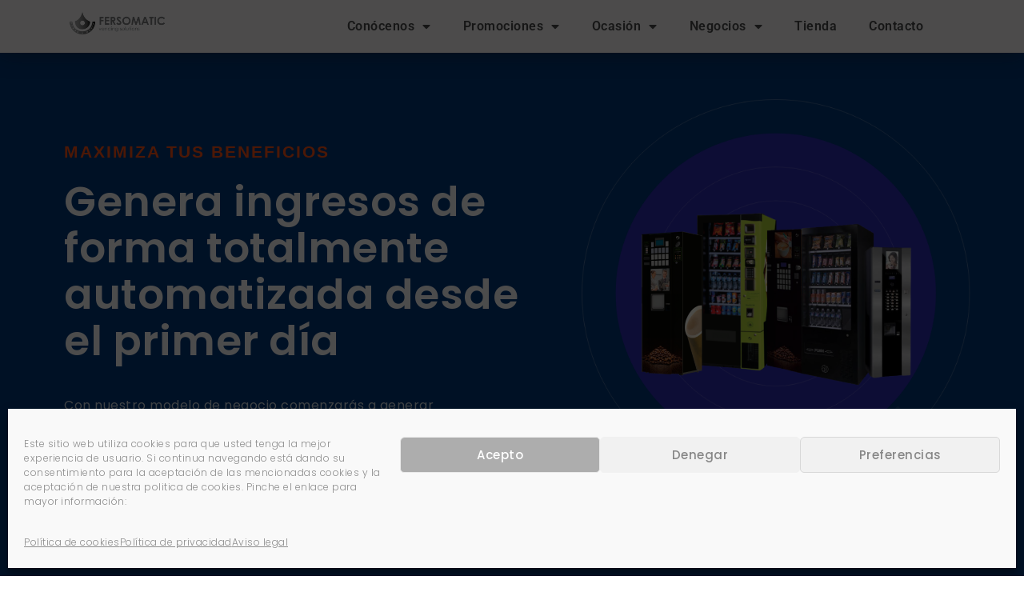

--- FILE ---
content_type: text/css
request_url: https://fersomatic.com/wp-content/uploads/elementor/css/post-7459.css?ver=1742929755
body_size: 3694
content:
.elementor-kit-7459{--e-global-color-primary:#6EC1E4;--e-global-color-secondary:#54595F;--e-global-color-text:#7A7A7A;--e-global-color-accent:#61CE70;--e-global-color-e748d27:#323141;--e-global-color-1375ea0:rgba(51,46,109,0.06);--e-global-color-3208a9c:#00C89C;--e-global-color-feeb91f:#3837C1;--e-global-color-3e8e5f5:#00C89C;--e-global-typography-primary-font-family:"Roboto";--e-global-typography-primary-font-weight:600;--e-global-typography-secondary-font-family:"Roboto Slab";--e-global-typography-secondary-font-weight:400;--e-global-typography-text-font-family:"Roboto";--e-global-typography-text-font-weight:400;--e-global-typography-accent-font-family:"Roboto";--e-global-typography-accent-font-weight:500;color:#717171;font-family:"Poppins", Sans-serif;font-size:16px;font-weight:300;line-height:34px;letter-spacing:0.5px;}.elementor-kit-7459 button,.elementor-kit-7459 input[type="button"],.elementor-kit-7459 input[type="submit"],.elementor-kit-7459 .elementor-button{background-color:#00C89C;font-family:"Poppins", Sans-serif;font-size:15px;font-weight:500;letter-spacing:0.5px;color:#FFFFFF;border-style:solid;border-width:2px 2px 2px 2px;border-color:#00C89C;border-radius:50px 50px 50px 50px;padding:20px 50px 20px 50px;}.elementor-kit-7459 button:hover,.elementor-kit-7459 button:focus,.elementor-kit-7459 input[type="button"]:hover,.elementor-kit-7459 input[type="button"]:focus,.elementor-kit-7459 input[type="submit"]:hover,.elementor-kit-7459 input[type="submit"]:focus,.elementor-kit-7459 .elementor-button:hover,.elementor-kit-7459 .elementor-button:focus{background-color:#FFFFFF;color:#00C89C;border-style:solid;border-width:2px 2px 2px 2px;border-color:#00C89C;border-radius:50px 50px 50px 50px;}.elementor-kit-7459 e-page-transition{background-color:#FFBC7D;}.elementor-kit-7459 a{color:#181A48;font-family:"Poppins", Sans-serif;font-size:16px;}.elementor-kit-7459 h1{color:#181A48;font-family:"Poppins", Sans-serif;font-size:65px;font-weight:600;line-height:76px;letter-spacing:0.5px;}.elementor-kit-7459 h2{color:#181A48;font-family:"Poppins", Sans-serif;font-size:35px;line-height:46px;letter-spacing:0.5px;}.elementor-kit-7459 h3{color:#181A48;font-family:"Poppins", Sans-serif;font-size:40px;font-weight:500;letter-spacing:0.5px;}.elementor-kit-7459 h4{color:#181A48;font-family:"Poppins", Sans-serif;font-size:18px;font-weight:400;letter-spacing:0.5px;}.elementor-kit-7459 h5{color:#181A48;font-family:"Poppins", Sans-serif;font-size:16px;font-weight:400;letter-spacing:0.5px;}.elementor-kit-7459 h6{color:#181A48;font-family:"Poppins", Sans-serif;font-size:15px;font-weight:400;}.elementor-kit-7459 label{color:#181A48;font-family:"Poppins", Sans-serif;font-size:15px;font-weight:400;}.elementor-kit-7459 input:not([type="button"]):not([type="submit"]),.elementor-kit-7459 textarea,.elementor-kit-7459 .elementor-field-textual{font-family:"Poppins", Sans-serif;font-size:15px;font-weight:300;color:#181A48;background-color:#FFFFFF;border-style:solid;border-width:1px 1px 1px 1px;border-color:#EDEDF8;border-radius:2px 2px 2px 2px;}.elementor-section.elementor-section-boxed > .elementor-container{max-width:1140px;}.e-con{--container-max-width:1140px;}.elementor-widget:not(:last-child){margin-block-end:20px;}.elementor-element{--widgets-spacing:20px 20px;--widgets-spacing-row:20px;--widgets-spacing-column:20px;}{}h1.entry-title{display:var(--page-title-display);}@media(max-width:1024px){.elementor-section.elementor-section-boxed > .elementor-container{max-width:1024px;}.e-con{--container-max-width:1024px;}}@media(max-width:767px){.elementor-section.elementor-section-boxed > .elementor-container{max-width:767px;}.e-con{--container-max-width:767px;}}

--- FILE ---
content_type: text/css
request_url: https://fersomatic.com/wp-content/uploads/elementor/css/post-8006.css?ver=1764937825
body_size: 82797
content:
.elementor-8006 .elementor-element.elementor-element-6f04f557:not(.elementor-motion-effects-element-type-background), .elementor-8006 .elementor-element.elementor-element-6f04f557 > .elementor-motion-effects-container > .elementor-motion-effects-layer{background-color:#FFFDFD;}.elementor-8006 .elementor-element.elementor-element-6f04f557{box-shadow:0px -1px 29px 0px rgba(22.643078613281247, 22.643078613281247, 22.643078613281247, 0.5);transition:background 0.3s, border 0.3s, border-radius 0.3s, box-shadow 0.3s;}.elementor-8006 .elementor-element.elementor-element-6f04f557 > .elementor-background-overlay{transition:background 0.3s, border-radius 0.3s, opacity 0.3s;}.elementor-widget-image .widget-image-caption{color:var( --e-global-color-text );font-family:var( --e-global-typography-text-font-family ), Sans-serif;font-weight:var( --e-global-typography-text-font-weight );}.elementor-8006 .elementor-element.elementor-element-3720c7f{width:var( --container-widget-width, 48.187% );max-width:48.187%;--container-widget-width:48.187%;--container-widget-flex-grow:0;}.elementor-widget-nav-menu .elementor-nav-menu .elementor-item{font-family:var( --e-global-typography-primary-font-family ), Sans-serif;font-weight:var( --e-global-typography-primary-font-weight );}.elementor-widget-nav-menu .elementor-nav-menu--main .elementor-item{color:var( --e-global-color-text );fill:var( --e-global-color-text );}.elementor-widget-nav-menu .elementor-nav-menu--main .elementor-item:hover,
					.elementor-widget-nav-menu .elementor-nav-menu--main .elementor-item.elementor-item-active,
					.elementor-widget-nav-menu .elementor-nav-menu--main .elementor-item.highlighted,
					.elementor-widget-nav-menu .elementor-nav-menu--main .elementor-item:focus{color:var( --e-global-color-accent );fill:var( --e-global-color-accent );}.elementor-widget-nav-menu .elementor-nav-menu--main:not(.e--pointer-framed) .elementor-item:before,
					.elementor-widget-nav-menu .elementor-nav-menu--main:not(.e--pointer-framed) .elementor-item:after{background-color:var( --e-global-color-accent );}.elementor-widget-nav-menu .e--pointer-framed .elementor-item:before,
					.elementor-widget-nav-menu .e--pointer-framed .elementor-item:after{border-color:var( --e-global-color-accent );}.elementor-widget-nav-menu{--e-nav-menu-divider-color:var( --e-global-color-text );}.elementor-widget-nav-menu .elementor-nav-menu--dropdown .elementor-item, .elementor-widget-nav-menu .elementor-nav-menu--dropdown  .elementor-sub-item{font-family:var( --e-global-typography-accent-font-family ), Sans-serif;font-weight:var( --e-global-typography-accent-font-weight );}.elementor-8006 .elementor-element.elementor-element-7a62e741{width:var( --container-widget-width, 96.915% );max-width:96.915%;--container-widget-width:96.915%;--container-widget-flex-grow:0;}.elementor-8006 .elementor-element.elementor-element-7a62e741 .elementor-menu-toggle{margin:0 auto;}.elementor-8006 .elementor-element.elementor-element-7a62e741 .elementor-nav-menu--main .elementor-item{color:#4B4B4B;fill:#4B4B4B;}.elementor-8006 .elementor-element.elementor-element-7a62e741 .elementor-nav-menu--main .elementor-item:hover,
					.elementor-8006 .elementor-element.elementor-element-7a62e741 .elementor-nav-menu--main .elementor-item.elementor-item-active,
					.elementor-8006 .elementor-element.elementor-element-7a62e741 .elementor-nav-menu--main .elementor-item.highlighted,
					.elementor-8006 .elementor-element.elementor-element-7a62e741 .elementor-nav-menu--main .elementor-item:focus{color:#BFBFBF;fill:#BFBFBF;}.elementor-8006 .elementor-element.elementor-element-7a62e741 .elementor-nav-menu--main:not(.e--pointer-framed) .elementor-item:before,
					.elementor-8006 .elementor-element.elementor-element-7a62e741 .elementor-nav-menu--main:not(.e--pointer-framed) .elementor-item:after{background-color:#BFBFBF;}.elementor-8006 .elementor-element.elementor-element-7a62e741 .e--pointer-framed .elementor-item:before,
					.elementor-8006 .elementor-element.elementor-element-7a62e741 .e--pointer-framed .elementor-item:after{border-color:#BFBFBF;}.elementor-8006 .elementor-element.elementor-element-3cf13625:not(.elementor-motion-effects-element-type-background), .elementor-8006 .elementor-element.elementor-element-3cf13625 > .elementor-motion-effects-container > .elementor-motion-effects-layer{background-color:#00387B;}.elementor-8006 .elementor-element.elementor-element-3cf13625{transition:background 0.3s, border 0.3s, border-radius 0.3s, box-shadow 0.3s;margin-top:0px;margin-bottom:60px;padding:100px 0px 130px 0px;}.elementor-8006 .elementor-element.elementor-element-3cf13625 > .elementor-background-overlay{transition:background 0.3s, border-radius 0.3s, opacity 0.3s;}.elementor-widget-heading .elementor-heading-title{font-family:var( --e-global-typography-primary-font-family ), Sans-serif;font-weight:var( --e-global-typography-primary-font-weight );color:var( --e-global-color-primary );}.elementor-8006 .elementor-element.elementor-element-4058dfbb{text-align:left;}.elementor-8006 .elementor-element.elementor-element-4058dfbb .elementor-heading-title{font-family:"Didact Gothic", Sans-serif;font-size:21px;font-weight:700;text-transform:uppercase;letter-spacing:2px;color:#FF5113;}.elementor-8006 .elementor-element.elementor-element-5558d22f{z-index:5;}.elementor-8006 .elementor-element.elementor-element-5558d22f .elementor-heading-title{font-family:"Poppins", Sans-serif;font-size:52px;font-weight:600;line-height:58px;letter-spacing:0.5px;color:#FFFFFF;}.elementor-widget-text-editor{font-family:var( --e-global-typography-text-font-family ), Sans-serif;font-weight:var( --e-global-typography-text-font-weight );color:var( --e-global-color-text );}.elementor-widget-text-editor.elementor-drop-cap-view-stacked .elementor-drop-cap{background-color:var( --e-global-color-primary );}.elementor-widget-text-editor.elementor-drop-cap-view-framed .elementor-drop-cap, .elementor-widget-text-editor.elementor-drop-cap-view-default .elementor-drop-cap{color:var( --e-global-color-primary );border-color:var( --e-global-color-primary );}.elementor-8006 .elementor-element.elementor-element-9ce0472 > .elementor-widget-container{padding:16px 100px 0px 0px;}.elementor-8006 .elementor-element.elementor-element-9ce0472{font-family:"Poppins", Sans-serif;font-size:16px;font-weight:400;line-height:32px;letter-spacing:0.5px;color:rgba(255, 255, 255, 0.85);}.elementor-8006 .elementor-element.elementor-element-2483f1f{margin-top:0px;margin-bottom:0px;padding:0px 0px 0px 0px;}.elementor-8006 .elementor-element.elementor-element-8606491 > .elementor-element-populated{margin:0px 0px 0px 0px;--e-column-margin-right:0px;--e-column-margin-left:0px;padding:0px 0px 0px 0px;}.elementor-widget-button .elementor-button{background-color:var( --e-global-color-accent );font-family:var( --e-global-typography-accent-font-family ), Sans-serif;font-weight:var( --e-global-typography-accent-font-weight );}.elementor-8006 .elementor-element.elementor-element-8234804 .elementor-button{background-color:#FF5113;font-family:"Poppins", Sans-serif;font-size:15px;font-weight:500;letter-spacing:0.5px;fill:#FFFFFF;color:#FFFFFF;border-style:solid;border-color:#FF5113;border-radius:50px 50px 50px 50px;padding:20px 050px 20px 50px;}.elementor-8006 .elementor-element.elementor-element-8234804 .elementor-button:hover, .elementor-8006 .elementor-element.elementor-element-8234804 .elementor-button:focus{background-color:#FFFFFF;color:#FF5113;border-color:#FFFFFF;}.elementor-8006 .elementor-element.elementor-element-8234804 .elementor-button:hover svg, .elementor-8006 .elementor-element.elementor-element-8234804 .elementor-button:focus svg{fill:#FF5113;}.elementor-8006 .elementor-element.elementor-element-18ec434b{width:var( --container-widget-width, 486px );max-width:486px;--container-widget-width:486px;--container-widget-flex-grow:0;top:-41.977px;}body:not(.rtl) .elementor-8006 .elementor-element.elementor-element-18ec434b{left:32.969px;}body.rtl .elementor-8006 .elementor-element.elementor-element-18ec434b{right:32.969px;}.elementor-8006 .elementor-element.elementor-element-a5f7a2d{width:var( --container-widget-width, 409px );max-width:409px;--container-widget-width:409px;--container-widget-flex-grow:0;top:93px;z-index:5;}.elementor-8006 .elementor-element.elementor-element-a5f7a2d > .elementor-widget-container{margin:0px 0px 0px 0px;padding:0px 0px 0px 0px;}body:not(.rtl) .elementor-8006 .elementor-element.elementor-element-a5f7a2d{left:72.758px;}body.rtl .elementor-8006 .elementor-element.elementor-element-a5f7a2d{right:72.758px;}.elementor-8006 .elementor-element.elementor-element-a5f7a2d img{width:391px;max-width:1000px;height:227px;object-fit:fill;}.elementor-8006 .elementor-element.elementor-element-291582ff{width:var( --container-widget-width, 171px );max-width:171px;--container-widget-width:171px;--container-widget-flex-grow:0;top:341px;}body:not(.rtl) .elementor-8006 .elementor-element.elementor-element-291582ff{left:266px;}body.rtl .elementor-8006 .elementor-element.elementor-element-291582ff{right:266px;}.elementor-8006 .elementor-element.elementor-element-18539c5d > .elementor-container{max-width:1300px;}.elementor-8006 .elementor-element.elementor-element-18539c5d{margin-top:0px;margin-bottom:0px;padding:0px 0px 50px 0px;}.elementor-bc-flex-widget .elementor-8006 .elementor-element.elementor-element-5bfa8470.elementor-column .elementor-widget-wrap{align-items:center;}.elementor-8006 .elementor-element.elementor-element-5bfa8470.elementor-column.elementor-element[data-element_type="column"] > .elementor-widget-wrap.elementor-element-populated{align-content:center;align-items:center;}.elementor-8006 .elementor-element.elementor-element-44f49034 .elementor-heading-title{font-family:"Manrope", Sans-serif;font-size:35px;font-weight:800;line-height:46px;letter-spacing:-0.9px;color:#323141;}.elementor-8006 .elementor-element.elementor-element-463eeeea{padding:016px 0px 16px 0px;}.elementor-8006 .elementor-element.elementor-element-3137cbf5 > .elementor-element-populated{margin:0px 0px 0px 0px;--e-column-margin-right:0px;--e-column-margin-left:0px;padding:0px 0px 0px 0px;}.elementor-8006 .elementor-element.elementor-element-59a6ef6 > .elementor-widget-container{padding:8px 0px 0px 0px;}.elementor-8006 .elementor-element.elementor-element-59a6ef6{text-align:left;}.elementor-8006 .elementor-element.elementor-element-59a6ef6 img{width:33px;max-width:100%;}.elementor-bc-flex-widget .elementor-8006 .elementor-element.elementor-element-1080cb01.elementor-column .elementor-widget-wrap{align-items:center;}.elementor-8006 .elementor-element.elementor-element-1080cb01.elementor-column.elementor-element[data-element_type="column"] > .elementor-widget-wrap.elementor-element-populated{align-content:center;align-items:center;}.elementor-8006 .elementor-element.elementor-element-3975ff14 > .elementor-widget-container{padding:0px 0px 0px 0px;}.elementor-8006 .elementor-element.elementor-element-3975ff14 .elementor-heading-title{font-family:"Poppins", Sans-serif;font-size:16px;font-weight:500;line-height:27px;letter-spacing:0.5px;color:var( --e-global-color-e748d27 );}.elementor-8006 .elementor-element.elementor-element-5e16cbfa{padding:016px 0px 16px 0px;}.elementor-8006 .elementor-element.elementor-element-38723310 > .elementor-element-populated{margin:0px 0px 0px 0px;--e-column-margin-right:0px;--e-column-margin-left:0px;padding:0px 0px 0px 0px;}.elementor-8006 .elementor-element.elementor-element-27ce9fa3 > .elementor-widget-container{padding:8px 0px 0px 0px;}.elementor-8006 .elementor-element.elementor-element-27ce9fa3{text-align:left;}.elementor-8006 .elementor-element.elementor-element-27ce9fa3 img{width:33px;max-width:100%;}.elementor-bc-flex-widget .elementor-8006 .elementor-element.elementor-element-758efd9a.elementor-column .elementor-widget-wrap{align-items:center;}.elementor-8006 .elementor-element.elementor-element-758efd9a.elementor-column.elementor-element[data-element_type="column"] > .elementor-widget-wrap.elementor-element-populated{align-content:center;align-items:center;}.elementor-8006 .elementor-element.elementor-element-3aab6425 > .elementor-widget-container{padding:0px 0px 0px 0px;}.elementor-8006 .elementor-element.elementor-element-3aab6425 .elementor-heading-title{font-family:"Poppins", Sans-serif;font-size:16px;font-weight:500;line-height:27px;letter-spacing:0.5px;color:var( --e-global-color-e748d27 );}.elementor-8006 .elementor-element.elementor-element-180e1b6{padding:016px 0px 16px 0px;}.elementor-8006 .elementor-element.elementor-element-5f6e777b > .elementor-element-populated{margin:0px 0px 0px 0px;--e-column-margin-right:0px;--e-column-margin-left:0px;padding:0px 0px 0px 0px;}.elementor-8006 .elementor-element.elementor-element-5c4f6bd8 > .elementor-widget-container{padding:8px 0px 0px 0px;}.elementor-8006 .elementor-element.elementor-element-5c4f6bd8{text-align:left;}.elementor-8006 .elementor-element.elementor-element-5c4f6bd8 img{width:33px;max-width:100%;}.elementor-bc-flex-widget .elementor-8006 .elementor-element.elementor-element-13cc4abf.elementor-column .elementor-widget-wrap{align-items:center;}.elementor-8006 .elementor-element.elementor-element-13cc4abf.elementor-column.elementor-element[data-element_type="column"] > .elementor-widget-wrap.elementor-element-populated{align-content:center;align-items:center;}.elementor-8006 .elementor-element.elementor-element-1af4991b > .elementor-widget-container{padding:0px 0px 0px 0px;}.elementor-8006 .elementor-element.elementor-element-1af4991b .elementor-heading-title{font-family:"Poppins", Sans-serif;font-size:16px;font-weight:500;line-height:27px;letter-spacing:0.5px;color:var( --e-global-color-e748d27 );}.elementor-8006 .elementor-element.elementor-element-200cea4a{width:var( --container-widget-width, 191px );max-width:191px;--container-widget-width:191px;--container-widget-flex-grow:0;top:697.99px;}body:not(.rtl) .elementor-8006 .elementor-element.elementor-element-200cea4a{left:221.986px;}body.rtl .elementor-8006 .elementor-element.elementor-element-200cea4a{right:221.986px;}.elementor-8006 .elementor-element.elementor-element-200cea4a img{width:100%;max-width:100%;}.elementor-8006 .elementor-element.elementor-element-145be5dc{width:var( --container-widget-width, 155px );max-width:155px;--container-widget-width:155px;--container-widget-flex-grow:0;top:-28px;}body:not(.rtl) .elementor-8006 .elementor-element.elementor-element-145be5dc{left:417px;}body.rtl .elementor-8006 .elementor-element.elementor-element-145be5dc{right:417px;}.elementor-8006 .elementor-element.elementor-element-145be5dc img{width:100%;max-width:100%;}.elementor-8006 .elementor-element.elementor-element-152127e1{text-align:center;}.elementor-8006 .elementor-element.elementor-element-152127e1 .elementor-heading-title{font-family:"Didact Gothic", Sans-serif;font-size:15px;font-weight:700;text-transform:uppercase;letter-spacing:2px;color:#00387B;}.elementor-8006 .elementor-element.elementor-element-73576b21{text-align:center;}.elementor-8006 .elementor-element.elementor-element-73576b21 .elementor-heading-title{font-family:"Manrope", Sans-serif;font-size:35px;font-weight:800;line-height:46px;letter-spacing:-0.9px;color:#323141;}.elementor-8006 .elementor-element.elementor-element-8b4cc4d:not(.elementor-motion-effects-element-type-background), .elementor-8006 .elementor-element.elementor-element-8b4cc4d > .elementor-motion-effects-container > .elementor-motion-effects-layer{background-color:var( --e-global-color-1375ea0 );}.elementor-8006 .elementor-element.elementor-element-8b4cc4d > .elementor-container{max-width:1300px;}.elementor-8006 .elementor-element.elementor-element-8b4cc4d{transition:background 0.3s, border 0.3s, border-radius 0.3s, box-shadow 0.3s;margin-top:0px;margin-bottom:0px;padding:50px 0px 60px 0px;}.elementor-8006 .elementor-element.elementor-element-8b4cc4d > .elementor-background-overlay{transition:background 0.3s, border-radius 0.3s, opacity 0.3s;}.elementor-8006 .elementor-element.elementor-element-8b4cc4d > .elementor-shape-bottom .elementor-shape-fill{fill:#332E6D0F;}.elementor-8006 .elementor-element.elementor-element-8b4cc4d > .elementor-shape-bottom svg{width:calc(110% + 1.3px);height:200px;}.elementor-8006 .elementor-element.elementor-element-6659874:not(.elementor-motion-effects-element-type-background) > .elementor-widget-wrap, .elementor-8006 .elementor-element.elementor-element-6659874 > .elementor-widget-wrap > .elementor-motion-effects-container > .elementor-motion-effects-layer{background-color:#C5CFD6;}.elementor-8006 .elementor-element.elementor-element-6659874 > .elementor-widget-wrap > .elementor-widget:not(.elementor-widget__width-auto):not(.elementor-widget__width-initial):not(:last-child):not(.elementor-absolute){margin-bottom:0px;}.elementor-8006 .elementor-element.elementor-element-6659874 > .elementor-element-populated, .elementor-8006 .elementor-element.elementor-element-6659874 > .elementor-element-populated > .elementor-background-overlay, .elementor-8006 .elementor-element.elementor-element-6659874 > .elementor-background-slideshow{border-radius:20px 20px 20px 20px;}.elementor-8006 .elementor-element.elementor-element-6659874 > .elementor-element-populated{transition:background 0.3s, border 0.3s, border-radius 0.3s, box-shadow 0.3s;margin:5px 5px 5px 5px;--e-column-margin-right:5px;--e-column-margin-left:5px;padding:60px 40px 40px 40px;}.elementor-8006 .elementor-element.elementor-element-6659874 > .elementor-element-populated > .elementor-background-overlay{transition:background 0.3s, border-radius 0.3s, opacity 0.3s;}.elementor-8006 .elementor-element.elementor-element-f3e7843{text-align:center;}.elementor-8006 .elementor-element.elementor-element-f3e7843 .elementor-heading-title{font-family:"Tajawal", Sans-serif;font-size:0.875em;font-weight:700;text-transform:uppercase;line-height:1.5em;letter-spacing:4.2px;color:#00387B;}.elementor-8006 .elementor-element.elementor-element-56bd4b8 > .elementor-widget-container{margin:0px 0px 0px 0px;padding:22px 20px 0px 0px;}.elementor-8006 .elementor-element.elementor-element-56bd4b8{text-align:center;}.elementor-8006 .elementor-element.elementor-element-56bd4b8 .elementor-heading-title{font-family:"Manrope", Sans-serif;font-size:1.6em;font-weight:800;line-height:1.278em;letter-spacing:0px;color:#00387B;}.elementor-8006 .elementor-element.elementor-element-6dbd479 > .elementor-widget-container{padding:17px 0px 0px 0px;}.elementor-8006 .elementor-element.elementor-element-6dbd479{text-align:center;}.elementor-8006 .elementor-element.elementor-element-6dbd479 .elementor-heading-title{font-family:"Poppins", Sans-serif;font-size:15px;font-weight:500;font-style:italic;line-height:27px;letter-spacing:0px;color:#334155;}.elementor-widget-icon-list .elementor-icon-list-item:not(:last-child):after{border-color:var( --e-global-color-text );}.elementor-widget-icon-list .elementor-icon-list-icon i{color:var( --e-global-color-primary );}.elementor-widget-icon-list .elementor-icon-list-icon svg{fill:var( --e-global-color-primary );}.elementor-widget-icon-list .elementor-icon-list-item > .elementor-icon-list-text, .elementor-widget-icon-list .elementor-icon-list-item > a{font-family:var( --e-global-typography-text-font-family ), Sans-serif;font-weight:var( --e-global-typography-text-font-weight );}.elementor-widget-icon-list .elementor-icon-list-text{color:var( --e-global-color-secondary );}.elementor-8006 .elementor-element.elementor-element-505002d > .elementor-widget-container{margin:0px 0px 0px 0px;padding:23px 0px 0px 0px;}.elementor-8006 .elementor-element.elementor-element-505002d .elementor-icon-list-items:not(.elementor-inline-items) .elementor-icon-list-item:not(:last-child){padding-bottom:calc(12px/2);}.elementor-8006 .elementor-element.elementor-element-505002d .elementor-icon-list-items:not(.elementor-inline-items) .elementor-icon-list-item:not(:first-child){margin-top:calc(12px/2);}.elementor-8006 .elementor-element.elementor-element-505002d .elementor-icon-list-items.elementor-inline-items .elementor-icon-list-item{margin-right:calc(12px/2);margin-left:calc(12px/2);}.elementor-8006 .elementor-element.elementor-element-505002d .elementor-icon-list-items.elementor-inline-items{margin-right:calc(-12px/2);margin-left:calc(-12px/2);}body.rtl .elementor-8006 .elementor-element.elementor-element-505002d .elementor-icon-list-items.elementor-inline-items .elementor-icon-list-item:after{left:calc(-12px/2);}body:not(.rtl) .elementor-8006 .elementor-element.elementor-element-505002d .elementor-icon-list-items.elementor-inline-items .elementor-icon-list-item:after{right:calc(-12px/2);}.elementor-8006 .elementor-element.elementor-element-505002d .elementor-icon-list-icon i{color:var( --e-global-color-3e8e5f5 );transition:color 0.3s;}.elementor-8006 .elementor-element.elementor-element-505002d .elementor-icon-list-icon svg{fill:var( --e-global-color-3e8e5f5 );transition:fill 0.3s;}.elementor-8006 .elementor-element.elementor-element-505002d{--e-icon-list-icon-size:16px;--e-icon-list-icon-align:center;--e-icon-list-icon-margin:0 calc(var(--e-icon-list-icon-size, 1em) * 0.125);--icon-vertical-align:flex-start;--icon-vertical-offset:4px;}.elementor-8006 .elementor-element.elementor-element-505002d .elementor-icon-list-icon{padding-right:8px;}.elementor-8006 .elementor-element.elementor-element-505002d .elementor-icon-list-item > .elementor-icon-list-text, .elementor-8006 .elementor-element.elementor-element-505002d .elementor-icon-list-item > a{font-family:"Poppins", Sans-serif;font-size:1em;font-weight:500;line-height:1.5em;letter-spacing:0.1px;}.elementor-8006 .elementor-element.elementor-element-505002d .elementor-icon-list-text{color:#323141;transition:color 0.3s;}.elementor-8006 .elementor-element.elementor-element-9cc5fb4{--spacer-size:50px;}.elementor-8006 .elementor-element.elementor-element-7b0f6d6 > .elementor-widget-container{margin:-26px -35px 0px -12px;padding:31px 0px 0px 0px;}.elementor-8006 .elementor-element.elementor-element-383f6fb > .elementor-widget-container{padding:17px 0px 0px 0px;}.elementor-8006 .elementor-element.elementor-element-383f6fb{text-align:center;}.elementor-8006 .elementor-element.elementor-element-383f6fb .elementor-heading-title{font-family:"Poppins", Sans-serif;font-size:13px;font-weight:500;font-style:italic;line-height:27px;letter-spacing:0px;color:var( --e-global-color-astglobalcolor3 );}.elementor-8006 .elementor-element.elementor-element-08ad65c .elementor-button{background-color:#00387B;font-family:"Poppins", Sans-serif;font-size:15px;font-weight:500;letter-spacing:0.5px;fill:#FFFFFF;color:#FFFFFF;border-style:solid;border-color:#4B4B4B;border-radius:50px 50px 50px 50px;padding:15px 20px 15px 20px;}.elementor-8006 .elementor-element.elementor-element-08ad65c .elementor-button:hover, .elementor-8006 .elementor-element.elementor-element-08ad65c .elementor-button:focus{background-color:#8F8F8F;color:#FFFFFF;border-color:#8A8A8A;}.elementor-8006 .elementor-element.elementor-element-08ad65c .elementor-button:hover svg, .elementor-8006 .elementor-element.elementor-element-08ad65c .elementor-button:focus svg{fill:#FFFFFF;}.elementor-8006 .elementor-element.elementor-element-f82b327 .elementor-button{background-color:#00387B;font-family:"Poppins", Sans-serif;font-size:15px;font-weight:500;letter-spacing:0.5px;fill:#FFFFFF;color:#FFFFFF;border-style:solid;border-color:#4B4B4B;border-radius:50px 50px 50px 50px;padding:15px 20px 15px 20px;}.elementor-8006 .elementor-element.elementor-element-f82b327 .elementor-button:hover, .elementor-8006 .elementor-element.elementor-element-f82b327 .elementor-button:focus{background-color:#8F8F8F;color:#FFFFFF;border-color:#8A8A8A;}.elementor-8006 .elementor-element.elementor-element-f82b327 .elementor-button:hover svg, .elementor-8006 .elementor-element.elementor-element-f82b327 .elementor-button:focus svg{fill:#FFFFFF;}.elementor-8006 .elementor-element.elementor-element-1b92e52:not(.elementor-motion-effects-element-type-background) > .elementor-widget-wrap, .elementor-8006 .elementor-element.elementor-element-1b92e52 > .elementor-widget-wrap > .elementor-motion-effects-container > .elementor-motion-effects-layer{background-color:#c5cfd6;}.elementor-8006 .elementor-element.elementor-element-1b92e52 > .elementor-widget-wrap > .elementor-widget:not(.elementor-widget__width-auto):not(.elementor-widget__width-initial):not(:last-child):not(.elementor-absolute){margin-bottom:0px;}.elementor-8006 .elementor-element.elementor-element-1b92e52 > .elementor-element-populated, .elementor-8006 .elementor-element.elementor-element-1b92e52 > .elementor-element-populated > .elementor-background-overlay, .elementor-8006 .elementor-element.elementor-element-1b92e52 > .elementor-background-slideshow{border-radius:20px 20px 20px 20px;}.elementor-8006 .elementor-element.elementor-element-1b92e52 > .elementor-element-populated{transition:background 0.3s, border 0.3s, border-radius 0.3s, box-shadow 0.3s;margin:5px 5px 5px 5px;--e-column-margin-right:5px;--e-column-margin-left:5px;padding:060px 40px 40px 40px;}.elementor-8006 .elementor-element.elementor-element-1b92e52 > .elementor-element-populated > .elementor-background-overlay{transition:background 0.3s, border-radius 0.3s, opacity 0.3s;}.elementor-8006 .elementor-element.elementor-element-c9b0194{text-align:center;}.elementor-8006 .elementor-element.elementor-element-c9b0194 .elementor-heading-title{font-family:"Tajawal", Sans-serif;font-size:0.875em;font-weight:700;text-transform:uppercase;line-height:1.5em;letter-spacing:4.2px;color:#00387B;}.elementor-8006 .elementor-element.elementor-element-9a5adc9 > .elementor-widget-container{margin:0px 0px 0px 0px;padding:22px 20px 0px 0px;}.elementor-8006 .elementor-element.elementor-element-9a5adc9{text-align:center;}.elementor-8006 .elementor-element.elementor-element-9a5adc9 .elementor-heading-title{font-family:"Manrope", Sans-serif;font-size:1.7em;font-weight:800;line-height:1.278em;letter-spacing:0px;color:#00387B;}.elementor-8006 .elementor-element.elementor-element-09fafcb > .elementor-widget-container{padding:17px 0px 0px 0px;}.elementor-8006 .elementor-element.elementor-element-09fafcb{text-align:center;}.elementor-8006 .elementor-element.elementor-element-09fafcb .elementor-heading-title{font-family:"Poppins", Sans-serif;font-size:15px;font-weight:500;font-style:italic;line-height:27px;letter-spacing:0px;color:var( --e-global-color-astglobalcolor3 );}.elementor-8006 .elementor-element.elementor-element-c2b752a > .elementor-widget-container{margin:0px 0px 0px 0px;padding:23px 0px 0px 0px;}.elementor-8006 .elementor-element.elementor-element-c2b752a .elementor-icon-list-items:not(.elementor-inline-items) .elementor-icon-list-item:not(:last-child){padding-bottom:calc(12px/2);}.elementor-8006 .elementor-element.elementor-element-c2b752a .elementor-icon-list-items:not(.elementor-inline-items) .elementor-icon-list-item:not(:first-child){margin-top:calc(12px/2);}.elementor-8006 .elementor-element.elementor-element-c2b752a .elementor-icon-list-items.elementor-inline-items .elementor-icon-list-item{margin-right:calc(12px/2);margin-left:calc(12px/2);}.elementor-8006 .elementor-element.elementor-element-c2b752a .elementor-icon-list-items.elementor-inline-items{margin-right:calc(-12px/2);margin-left:calc(-12px/2);}body.rtl .elementor-8006 .elementor-element.elementor-element-c2b752a .elementor-icon-list-items.elementor-inline-items .elementor-icon-list-item:after{left:calc(-12px/2);}body:not(.rtl) .elementor-8006 .elementor-element.elementor-element-c2b752a .elementor-icon-list-items.elementor-inline-items .elementor-icon-list-item:after{right:calc(-12px/2);}.elementor-8006 .elementor-element.elementor-element-c2b752a .elementor-icon-list-icon i{color:var( --e-global-color-3e8e5f5 );transition:color 0.3s;}.elementor-8006 .elementor-element.elementor-element-c2b752a .elementor-icon-list-icon svg{fill:var( --e-global-color-3e8e5f5 );transition:fill 0.3s;}.elementor-8006 .elementor-element.elementor-element-c2b752a{--e-icon-list-icon-size:16px;--e-icon-list-icon-align:center;--e-icon-list-icon-margin:0 calc(var(--e-icon-list-icon-size, 1em) * 0.125);--icon-vertical-align:flex-start;--icon-vertical-offset:4px;}.elementor-8006 .elementor-element.elementor-element-c2b752a .elementor-icon-list-icon{padding-right:8px;}.elementor-8006 .elementor-element.elementor-element-c2b752a .elementor-icon-list-item > .elementor-icon-list-text, .elementor-8006 .elementor-element.elementor-element-c2b752a .elementor-icon-list-item > a{font-family:"Poppins", Sans-serif;font-size:1em;font-weight:500;line-height:1.5em;letter-spacing:0.1px;}.elementor-8006 .elementor-element.elementor-element-c2b752a .elementor-icon-list-text{color:#323141;transition:color 0.3s;}.elementor-8006 .elementor-element.elementor-element-9625351 > .elementor-widget-container{margin:0px 0px 0px 0px;padding:31px 0px 0px 0px;}.elementor-8006 .elementor-element.elementor-element-29d740c > .elementor-widget-container{padding:17px 0px 0px 0px;}.elementor-8006 .elementor-element.elementor-element-29d740c{text-align:center;}.elementor-8006 .elementor-element.elementor-element-29d740c .elementor-heading-title{font-family:"Poppins", Sans-serif;font-size:13px;font-weight:500;font-style:italic;line-height:27px;letter-spacing:0px;color:var( --e-global-color-astglobalcolor3 );}.elementor-8006 .elementor-element.elementor-element-9f9b11d .elementor-button{background-color:#00387B;font-family:"Poppins", Sans-serif;font-size:15px;font-weight:500;letter-spacing:0.5px;fill:#FFFFFF;color:#FFFFFF;border-style:solid;border-color:#4B4B4B;border-radius:50px 50px 50px 50px;padding:15px 20px 15px 20px;}.elementor-8006 .elementor-element.elementor-element-9f9b11d .elementor-button:hover, .elementor-8006 .elementor-element.elementor-element-9f9b11d .elementor-button:focus{background-color:#8F8F8F;color:#FFFFFF;border-color:#8A8A8A;}.elementor-8006 .elementor-element.elementor-element-9f9b11d .elementor-button:hover svg, .elementor-8006 .elementor-element.elementor-element-9f9b11d .elementor-button:focus svg{fill:#FFFFFF;}.elementor-8006 .elementor-element.elementor-element-1f71568 .elementor-button{background-color:#00387B;font-family:"Poppins", Sans-serif;font-size:15px;font-weight:500;letter-spacing:0.5px;fill:#FFFFFF;color:#FFFFFF;border-style:solid;border-color:#4B4B4B;border-radius:50px 50px 50px 50px;padding:15px 20px 15px 20px;}.elementor-8006 .elementor-element.elementor-element-1f71568 .elementor-button:hover, .elementor-8006 .elementor-element.elementor-element-1f71568 .elementor-button:focus{background-color:#8F8F8F;color:#FFFFFF;border-color:#8A8A8A;}.elementor-8006 .elementor-element.elementor-element-1f71568 .elementor-button:hover svg, .elementor-8006 .elementor-element.elementor-element-1f71568 .elementor-button:focus svg{fill:#FFFFFF;}.elementor-8006 .elementor-element.elementor-element-3b9a2437:not(.elementor-motion-effects-element-type-background), .elementor-8006 .elementor-element.elementor-element-3b9a2437 > .elementor-motion-effects-container > .elementor-motion-effects-layer{background-color:#332E6D1C;}.elementor-8006 .elementor-element.elementor-element-3b9a2437 > .elementor-container{max-width:1300px;}.elementor-8006 .elementor-element.elementor-element-3b9a2437{transition:background 0.3s, border 0.3s, border-radius 0.3s, box-shadow 0.3s;margin-top:0px;margin-bottom:0px;padding:0px 0px 060px 0px;}.elementor-8006 .elementor-element.elementor-element-3b9a2437 > .elementor-background-overlay{transition:background 0.3s, border-radius 0.3s, opacity 0.3s;}.elementor-8006 .elementor-element.elementor-element-67418ed9{text-align:center;}.elementor-8006 .elementor-element.elementor-element-67418ed9 .elementor-heading-title{font-family:"Manrope", Sans-serif;font-size:24px;font-weight:700;line-height:46px;letter-spacing:-0.9px;color:var( --e-global-color-e748d27 );}.elementor-8006 .elementor-element.elementor-element-4ae5df07 .elementor-button{background-color:#FF5113;font-family:"Poppins", Sans-serif;font-size:15px;font-weight:500;letter-spacing:0.5px;fill:#FFFFFF;color:#FFFFFF;border-style:solid;border-color:#FF5113;border-radius:50px 50px 50px 50px;padding:20px 050px 20px 50px;}.elementor-8006 .elementor-element.elementor-element-4ae5df07 .elementor-button:hover, .elementor-8006 .elementor-element.elementor-element-4ae5df07 .elementor-button:focus{background-color:#FFFFFF;color:#FF5113;border-color:#FF5113;}.elementor-8006 .elementor-element.elementor-element-4ae5df07 .elementor-button:hover svg, .elementor-8006 .elementor-element.elementor-element-4ae5df07 .elementor-button:focus svg{fill:#FF5113;}.elementor-8006 .elementor-element.elementor-element-452b02c9:not(.elementor-motion-effects-element-type-background), .elementor-8006 .elementor-element.elementor-element-452b02c9 > .elementor-motion-effects-container > .elementor-motion-effects-layer{background-color:#00387B;}.elementor-8006 .elementor-element.elementor-element-452b02c9 > .elementor-container{max-width:1300px;}.elementor-8006 .elementor-element.elementor-element-452b02c9{transition:background 0.3s, border 0.3s, border-radius 0.3s, box-shadow 0.3s;padding:40px 0px 70px 0px;}.elementor-8006 .elementor-element.elementor-element-452b02c9 > .elementor-background-overlay{transition:background 0.3s, border-radius 0.3s, opacity 0.3s;}.elementor-widget-divider{--divider-color:var( --e-global-color-secondary );}.elementor-widget-divider .elementor-divider__text{color:var( --e-global-color-secondary );font-family:var( --e-global-typography-secondary-font-family ), Sans-serif;font-weight:var( --e-global-typography-secondary-font-weight );}.elementor-widget-divider.elementor-view-stacked .elementor-icon{background-color:var( --e-global-color-secondary );}.elementor-widget-divider.elementor-view-framed .elementor-icon, .elementor-widget-divider.elementor-view-default .elementor-icon{color:var( --e-global-color-secondary );border-color:var( --e-global-color-secondary );}.elementor-widget-divider.elementor-view-framed .elementor-icon, .elementor-widget-divider.elementor-view-default .elementor-icon svg{fill:var( --e-global-color-secondary );}.elementor-8006 .elementor-element.elementor-element-f78909b{--divider-border-style:solid;--divider-color:#FF5113;--divider-border-width:2px;}.elementor-8006 .elementor-element.elementor-element-f78909b .elementor-divider-separator{width:40px;}.elementor-8006 .elementor-element.elementor-element-f78909b .elementor-divider{padding-block-start:15px;padding-block-end:15px;}.elementor-8006 .elementor-element.elementor-element-172f627e{text-align:left;}.elementor-8006 .elementor-element.elementor-element-172f627e .elementor-heading-title{font-family:"Didact Gothic", Sans-serif;font-size:15px;font-weight:700;text-transform:uppercase;letter-spacing:2px;color:#FF5113;}.elementor-8006 .elementor-element.elementor-element-1c9edced .elementor-heading-title{font-family:"Poppins", Sans-serif;font-size:35px;line-height:46px;letter-spacing:0.5px;color:#FFFFFF;}.elementor-bc-flex-widget .elementor-8006 .elementor-element.elementor-element-3bc8c4cc.elementor-column .elementor-widget-wrap{align-items:center;}.elementor-8006 .elementor-element.elementor-element-3bc8c4cc.elementor-column.elementor-element[data-element_type="column"] > .elementor-widget-wrap.elementor-element-populated{align-content:center;align-items:center;}.elementor-8006 .elementor-element.elementor-element-3bc8c4cc > .elementor-element-populated{padding:30px 0px 0px 0px;}.elementor-8006 .elementor-element.elementor-element-6dfa695a .elementor-button{background-color:#FF5113;font-family:"Poppins", Sans-serif;font-size:15px;font-weight:500;letter-spacing:0.5px;fill:#FFFFFF;color:#FFFFFF;border-style:solid;border-color:#FF5113;border-radius:50px 50px 50px 50px;padding:20px 50px 20px 50px;}.elementor-8006 .elementor-element.elementor-element-6dfa695a .elementor-button:hover, .elementor-8006 .elementor-element.elementor-element-6dfa695a .elementor-button:focus{background-color:#00387B;color:var( --e-global-color-astglobalcolor5 );border-color:var( --e-global-color-astglobalcolor5 );}.elementor-8006 .elementor-element.elementor-element-6dfa695a{width:var( --container-widget-width, 100% );max-width:100%;--container-widget-width:100%;--container-widget-flex-grow:0;}.elementor-8006 .elementor-element.elementor-element-6dfa695a .elementor-button:hover svg, .elementor-8006 .elementor-element.elementor-element-6dfa695a .elementor-button:focus svg{fill:var( --e-global-color-astglobalcolor5 );}.elementor-8006 .elementor-element.elementor-element-30776766:not(.elementor-motion-effects-element-type-background), .elementor-8006 .elementor-element.elementor-element-30776766 > .elementor-motion-effects-container > .elementor-motion-effects-layer{background-color:var( --e-global-color-1375ea0 );}.elementor-8006 .elementor-element.elementor-element-30776766 > .elementor-container{max-width:1300px;}.elementor-8006 .elementor-element.elementor-element-30776766{transition:background 0.3s, border 0.3s, border-radius 0.3s, box-shadow 0.3s;margin-top:0px;margin-bottom:0px;padding:080px 0px 80px 0px;}.elementor-8006 .elementor-element.elementor-element-30776766 > .elementor-background-overlay{transition:background 0.3s, border-radius 0.3s, opacity 0.3s;}.elementor-8006 .elementor-element.elementor-element-7c0b77c9{text-align:center;}.elementor-8006 .elementor-element.elementor-element-7c0b77c9 .elementor-heading-title{font-family:"Didact Gothic", Sans-serif;font-size:15px;font-weight:700;text-transform:uppercase;letter-spacing:2px;color:#00387B;}.elementor-8006 .elementor-element.elementor-element-641d9b8a{text-align:center;}.elementor-8006 .elementor-element.elementor-element-641d9b8a .elementor-heading-title{font-family:"Manrope", Sans-serif;font-size:35px;font-weight:800;line-height:46px;letter-spacing:-0.9px;color:var( --e-global-color-e748d27 );}.elementor-8006 .elementor-element.elementor-element-61d696b:not(.elementor-motion-effects-element-type-background) > .elementor-widget-wrap, .elementor-8006 .elementor-element.elementor-element-61d696b > .elementor-widget-wrap > .elementor-motion-effects-container > .elementor-motion-effects-layer{background-color:#FFFFFF;}.elementor-8006 .elementor-element.elementor-element-61d696b > .elementor-widget-wrap > .elementor-widget:not(.elementor-widget__width-auto):not(.elementor-widget__width-initial):not(:last-child):not(.elementor-absolute){margin-bottom:0px;}.elementor-8006 .elementor-element.elementor-element-61d696b > .elementor-element-populated{border-style:solid;border-width:1px 1px 1px 1px;transition:background 0.3s, border 0.3s, border-radius 0.3s, box-shadow 0.3s;margin:5px 5px 5px 5px;--e-column-margin-right:5px;--e-column-margin-left:5px;padding:60px 40px 40px 40px;}.elementor-8006 .elementor-element.elementor-element-61d696b > .elementor-element-populated, .elementor-8006 .elementor-element.elementor-element-61d696b > .elementor-element-populated > .elementor-background-overlay, .elementor-8006 .elementor-element.elementor-element-61d696b > .elementor-background-slideshow{border-radius:20px 20px 20px 20px;}.elementor-8006 .elementor-element.elementor-element-61d696b > .elementor-element-populated > .elementor-background-overlay{transition:background 0.3s, border-radius 0.3s, opacity 0.3s;}.elementor-8006 .elementor-element.elementor-element-4aeefd4 > .elementor-widget-container{margin:0px 0px 0px 0px;padding:22px 20px 0px 0px;}.elementor-8006 .elementor-element.elementor-element-4aeefd4{text-align:center;}.elementor-8006 .elementor-element.elementor-element-4aeefd4 .elementor-heading-title{font-family:"Manrope", Sans-serif;font-size:1.7em;font-weight:800;line-height:1.278em;letter-spacing:0px;color:#00387B;}.elementor-8006 .elementor-element.elementor-element-fa552e7 > .elementor-widget-container{padding:17px 0px 0px 0px;}.elementor-8006 .elementor-element.elementor-element-fa552e7{text-align:center;}.elementor-8006 .elementor-element.elementor-element-fa552e7 .elementor-heading-title{font-family:"Poppins", Sans-serif;font-size:15px;font-weight:500;font-style:italic;line-height:27px;letter-spacing:0px;color:var( --e-global-color-astglobalcolor3 );}.elementor-8006 .elementor-element.elementor-element-34605ea:not(.elementor-motion-effects-element-type-background) > .elementor-widget-wrap, .elementor-8006 .elementor-element.elementor-element-34605ea > .elementor-widget-wrap > .elementor-motion-effects-container > .elementor-motion-effects-layer{background-color:#FFFFFF;}.elementor-8006 .elementor-element.elementor-element-34605ea > .elementor-widget-wrap > .elementor-widget:not(.elementor-widget__width-auto):not(.elementor-widget__width-initial):not(:last-child):not(.elementor-absolute){margin-bottom:0px;}.elementor-8006 .elementor-element.elementor-element-34605ea > .elementor-element-populated{border-style:solid;border-width:1px 1px 1px 1px;transition:background 0.3s, border 0.3s, border-radius 0.3s, box-shadow 0.3s;margin:5px 5px 5px 5px;--e-column-margin-right:5px;--e-column-margin-left:5px;padding:60px 40px 40px 40px;}.elementor-8006 .elementor-element.elementor-element-34605ea > .elementor-element-populated, .elementor-8006 .elementor-element.elementor-element-34605ea > .elementor-element-populated > .elementor-background-overlay, .elementor-8006 .elementor-element.elementor-element-34605ea > .elementor-background-slideshow{border-radius:20px 20px 20px 20px;}.elementor-8006 .elementor-element.elementor-element-34605ea > .elementor-element-populated > .elementor-background-overlay{transition:background 0.3s, border-radius 0.3s, opacity 0.3s;}.elementor-8006 .elementor-element.elementor-element-e6d7b63 > .elementor-widget-container{margin:0px 0px 0px 0px;padding:22px 20px 0px 0px;}.elementor-8006 .elementor-element.elementor-element-e6d7b63{text-align:center;}.elementor-8006 .elementor-element.elementor-element-e6d7b63 .elementor-heading-title{font-family:"Manrope", Sans-serif;font-size:1.7em;font-weight:800;line-height:1.278em;letter-spacing:0px;color:#00387B;}.elementor-8006 .elementor-element.elementor-element-c48e05d > .elementor-widget-container{padding:17px 0px 0px 0px;}.elementor-8006 .elementor-element.elementor-element-c48e05d{text-align:center;}.elementor-8006 .elementor-element.elementor-element-c48e05d .elementor-heading-title{font-family:"Poppins", Sans-serif;font-size:15px;font-weight:500;font-style:italic;line-height:27px;letter-spacing:0px;color:var( --e-global-color-astglobalcolor3 );}.elementor-8006 .elementor-element.elementor-element-f1c43e7:not(.elementor-motion-effects-element-type-background) > .elementor-widget-wrap, .elementor-8006 .elementor-element.elementor-element-f1c43e7 > .elementor-widget-wrap > .elementor-motion-effects-container > .elementor-motion-effects-layer{background-color:#FFFFFF;}.elementor-8006 .elementor-element.elementor-element-f1c43e7 > .elementor-widget-wrap > .elementor-widget:not(.elementor-widget__width-auto):not(.elementor-widget__width-initial):not(:last-child):not(.elementor-absolute){margin-bottom:0px;}.elementor-8006 .elementor-element.elementor-element-f1c43e7 > .elementor-element-populated{border-style:solid;border-width:1px 1px 1px 1px;transition:background 0.3s, border 0.3s, border-radius 0.3s, box-shadow 0.3s;margin:5px 5px 5px 5px;--e-column-margin-right:5px;--e-column-margin-left:5px;padding:60px 40px 40px 40px;}.elementor-8006 .elementor-element.elementor-element-f1c43e7 > .elementor-element-populated, .elementor-8006 .elementor-element.elementor-element-f1c43e7 > .elementor-element-populated > .elementor-background-overlay, .elementor-8006 .elementor-element.elementor-element-f1c43e7 > .elementor-background-slideshow{border-radius:20px 20px 20px 20px;}.elementor-8006 .elementor-element.elementor-element-f1c43e7 > .elementor-element-populated > .elementor-background-overlay{transition:background 0.3s, border-radius 0.3s, opacity 0.3s;}.elementor-8006 .elementor-element.elementor-element-7af4bee > .elementor-widget-container{margin:0px 0px 0px 0px;padding:22px 20px 0px 0px;}.elementor-8006 .elementor-element.elementor-element-7af4bee{text-align:center;}.elementor-8006 .elementor-element.elementor-element-7af4bee .elementor-heading-title{font-family:"Manrope", Sans-serif;font-size:1.4em;font-weight:800;line-height:1.278em;letter-spacing:0px;color:#00387B;}.elementor-8006 .elementor-element.elementor-element-4ba3a99 > .elementor-widget-container{padding:17px 0px 0px 0px;}.elementor-8006 .elementor-element.elementor-element-4ba3a99{text-align:center;}.elementor-8006 .elementor-element.elementor-element-4ba3a99 .elementor-heading-title{font-family:"Poppins", Sans-serif;font-size:15px;font-weight:500;font-style:italic;line-height:27px;letter-spacing:0px;color:var( --e-global-color-astglobalcolor3 );}.elementor-8006 .elementor-element.elementor-element-3a508859 > .elementor-widget-container{padding:35px 0px 0px 0px;}.elementor-8006 .elementor-element.elementor-element-3a508859{text-align:center;}.elementor-8006 .elementor-element.elementor-element-3a508859 .elementor-heading-title{font-family:"Manrope", Sans-serif;font-size:20px;font-weight:700;line-height:46px;letter-spacing:-0.9px;color:var( --e-global-color-e748d27 );}.elementor-8006 .elementor-element.elementor-element-698cacf .elementor-button{background-color:#FF5113;font-family:"Poppins", Sans-serif;font-size:15px;font-weight:500;letter-spacing:0.5px;fill:#FFFFFF;color:#FFFFFF;border-style:solid;border-color:#FF5113;border-radius:50px 50px 50px 50px;padding:20px 050px 20px 50px;}.elementor-8006 .elementor-element.elementor-element-698cacf .elementor-button:hover, .elementor-8006 .elementor-element.elementor-element-698cacf .elementor-button:focus{background-color:#FFFFFF;color:#FF5113;border-color:#FF5113;}.elementor-8006 .elementor-element.elementor-element-698cacf > .elementor-widget-container{padding:015px 0px 0px 0px;}.elementor-8006 .elementor-element.elementor-element-698cacf .elementor-button:hover svg, .elementor-8006 .elementor-element.elementor-element-698cacf .elementor-button:focus svg{fill:#FF5113;}.elementor-8006 .elementor-element.elementor-element-5c988207{overflow:hidden;transition:background 0.3s, border 0.3s, border-radius 0.3s, box-shadow 0.3s;margin-top:40px;margin-bottom:0px;padding:0px 0px 0px 0px;z-index:2;}.elementor-8006 .elementor-element.elementor-element-5c988207, .elementor-8006 .elementor-element.elementor-element-5c988207 > .elementor-background-overlay{border-radius:0px 04px 0px 0px;}.elementor-8006 .elementor-element.elementor-element-5c988207 > .elementor-background-overlay{transition:background 0.3s, border-radius 0.3s, opacity 0.3s;}.elementor-8006 .elementor-element.elementor-element-183727d8:not(.elementor-motion-effects-element-type-background) > .elementor-widget-wrap, .elementor-8006 .elementor-element.elementor-element-183727d8 > .elementor-widget-wrap > .elementor-motion-effects-container > .elementor-motion-effects-layer{background-color:#00387B;}.elementor-8006 .elementor-element.elementor-element-183727d8 > .elementor-element-populated, .elementor-8006 .elementor-element.elementor-element-183727d8 > .elementor-element-populated > .elementor-background-overlay, .elementor-8006 .elementor-element.elementor-element-183727d8 > .elementor-background-slideshow{border-radius:0px 0px 80px 80px;}.elementor-8006 .elementor-element.elementor-element-183727d8 > .elementor-element-populated{transition:background 0.3s, border 0.3s, border-radius 0.3s, box-shadow 0.3s;padding:140px 0px 0100px 0px;}.elementor-8006 .elementor-element.elementor-element-183727d8 > .elementor-element-populated > .elementor-background-overlay{transition:background 0.3s, border-radius 0.3s, opacity 0.3s;}.elementor-8006 .elementor-element.elementor-element-20dd3a0c{width:var( --container-widget-width, 207px );max-width:207px;--container-widget-width:207px;--container-widget-flex-grow:0;top:-18px;}body:not(.rtl) .elementor-8006 .elementor-element.elementor-element-20dd3a0c{left:255px;}body.rtl .elementor-8006 .elementor-element.elementor-element-20dd3a0c{right:255px;}.elementor-8006 .elementor-element.elementor-element-3d924c81{width:var( --container-widget-width, 207px );max-width:207px;--container-widget-width:207px;--container-widget-flex-grow:0;top:-198px;}body:not(.rtl) .elementor-8006 .elementor-element.elementor-element-3d924c81{left:1008px;}body.rtl .elementor-8006 .elementor-element.elementor-element-3d924c81{right:1008px;}.elementor-8006 .elementor-element.elementor-element-3d924c81 img{opacity:0.26;}.elementor-8006 .elementor-element.elementor-element-7648702{z-index:4;text-align:center;}.elementor-8006 .elementor-element.elementor-element-7648702 .elementor-heading-title{font-family:"Poppins", Sans-serif;font-size:54px;font-weight:500;letter-spacing:0.5px;color:#FFFFFF;}.elementor-8006 .elementor-element.elementor-element-2d04090e > .elementor-container{max-width:619px;}.elementor-8006 .elementor-element.elementor-element-99d1d55:not(.elementor-motion-effects-element-type-background) > .elementor-widget-wrap, .elementor-8006 .elementor-element.elementor-element-99d1d55 > .elementor-widget-wrap > .elementor-motion-effects-container > .elementor-motion-effects-layer{background-color:var( --e-global-color-astglobalcolor5 );}.elementor-8006 .elementor-element.elementor-element-99d1d55 > .elementor-element-populated, .elementor-8006 .elementor-element.elementor-element-99d1d55 > .elementor-element-populated > .elementor-background-overlay, .elementor-8006 .elementor-element.elementor-element-99d1d55 > .elementor-background-slideshow{border-radius:16px 16px 16px 16px;}.elementor-8006 .elementor-element.elementor-element-99d1d55 > .elementor-element-populated{transition:background 0.3s, border 0.3s, border-radius 0.3s, box-shadow 0.3s;padding:37px 37px 37px 37px;}.elementor-8006 .elementor-element.elementor-element-99d1d55 > .elementor-element-populated > .elementor-background-overlay{transition:background 0.3s, border-radius 0.3s, opacity 0.3s;}.elementor-8006 .elementor-element.elementor-element-2681c71c > .elementor-widget-container{padding:0px 0px 0px 0px;}.elementor-8006 .elementor-element.elementor-element-2681c71c{text-align:center;}.elementor-8006 .elementor-element.elementor-element-2681c71c .elementor-heading-title{font-family:"Poppins", Sans-serif;font-size:16px;font-weight:500;line-height:27px;letter-spacing:0.5px;color:var( --e-global-color-e748d27 );}.elementor-8006 .elementor-element.elementor-element-4430da30 > .elementor-widget-container{padding:31px 0px 0px 0px;}.elementor-8006 .elementor-element.elementor-element-4430da30{text-align:center;font-family:"Poppins", Sans-serif;font-size:15px;font-weight:300;letter-spacing:0.5px;color:#FFFFFF;}.elementor-8006 .elementor-element.elementor-element-10ef27d9 .elementor-button{background-color:#FF5113;font-family:"Poppins", Sans-serif;font-size:15px;font-weight:500;letter-spacing:0.5px;fill:#FFFFFF;color:#FFFFFF;border-style:solid;border-color:#FF5113;border-radius:50px 50px 50px 50px;padding:20px 050px 20px 50px;}.elementor-8006 .elementor-element.elementor-element-10ef27d9 .elementor-button:hover, .elementor-8006 .elementor-element.elementor-element-10ef27d9 .elementor-button:focus{background-color:#FFFFFF;color:#FF5113;border-color:#FFFFFF;}.elementor-8006 .elementor-element.elementor-element-10ef27d9 > .elementor-widget-container{margin:-27px 0px 0px 0px;padding:0px 10px 0px 0px;}.elementor-8006 .elementor-element.elementor-element-10ef27d9 .elementor-button:hover svg, .elementor-8006 .elementor-element.elementor-element-10ef27d9 .elementor-button:focus svg{fill:#FF5113;}.elementor-8006 .elementor-element.elementor-element-6e3c6063:not(.elementor-motion-effects-element-type-background), .elementor-8006 .elementor-element.elementor-element-6e3c6063 > .elementor-motion-effects-container > .elementor-motion-effects-layer{background-color:#ffffff;}.elementor-8006 .elementor-element.elementor-element-6e3c6063{transition:background 0.3s, border 0.3s, border-radius 0.3s, box-shadow 0.3s;padding:60px 0px 80px 0px;}.elementor-8006 .elementor-element.elementor-element-6e3c6063 > .elementor-background-overlay{transition:background 0.3s, border-radius 0.3s, opacity 0.3s;}.elementor-8006 .elementor-element.elementor-element-64ce5fd3 > .elementor-element-populated{margin:0px 40px 0px 0px;--e-column-margin-right:40px;--e-column-margin-left:0px;}.elementor-widget-image-box .elementor-image-box-title{color:var( --e-global-color-primary );font-family:var( --e-global-typography-primary-font-family ), Sans-serif;font-weight:var( --e-global-typography-primary-font-weight );}.elementor-widget-image-box .elementor-image-box-description{color:var( --e-global-color-text );font-family:var( --e-global-typography-text-font-family ), Sans-serif;font-weight:var( --e-global-typography-text-font-weight );}.elementor-8006 .elementor-element.elementor-element-1ae778f6 .elementor-image-box-wrapper{text-align:left;}.elementor-8006 .elementor-element.elementor-element-1ae778f6.elementor-position-right .elementor-image-box-img{margin-left:0px;}.elementor-8006 .elementor-element.elementor-element-1ae778f6.elementor-position-left .elementor-image-box-img{margin-right:0px;}.elementor-8006 .elementor-element.elementor-element-1ae778f6.elementor-position-top .elementor-image-box-img{margin-bottom:0px;}.elementor-8006 .elementor-element.elementor-element-1ae778f6 .elementor-image-box-title{margin-bottom:9px;color:#000000;font-family:"Poppins", Sans-serif;font-size:18px;font-weight:700;text-transform:capitalize;}.elementor-8006 .elementor-element.elementor-element-1ae778f6 .elementor-image-box-wrapper .elementor-image-box-img{width:30%;}.elementor-8006 .elementor-element.elementor-element-1ae778f6 .elementor-image-box-img img{transition-duration:0.3s;}.elementor-8006 .elementor-element.elementor-element-1ae778f6 .elementor-image-box-description{color:var( --e-global-color-astglobalcolor3 );font-family:"Poppins", Sans-serif;font-size:16px;line-height:26px;}.elementor-8006 .elementor-element.elementor-element-4dc5f85f > .elementor-element-populated{margin:0px 40px 0px 0px;--e-column-margin-right:40px;--e-column-margin-left:0px;}.elementor-8006 .elementor-element.elementor-element-5f43cd19 .elementor-image-box-wrapper{text-align:left;}.elementor-8006 .elementor-element.elementor-element-5f43cd19.elementor-position-right .elementor-image-box-img{margin-left:0px;}.elementor-8006 .elementor-element.elementor-element-5f43cd19.elementor-position-left .elementor-image-box-img{margin-right:0px;}.elementor-8006 .elementor-element.elementor-element-5f43cd19.elementor-position-top .elementor-image-box-img{margin-bottom:0px;}.elementor-8006 .elementor-element.elementor-element-5f43cd19 .elementor-image-box-title{margin-bottom:10px;color:#000000;font-family:"Didact Gothic", Sans-serif;font-size:18px;font-weight:700;text-transform:capitalize;}.elementor-8006 .elementor-element.elementor-element-5f43cd19 .elementor-image-box-wrapper .elementor-image-box-img{width:30%;}.elementor-8006 .elementor-element.elementor-element-5f43cd19 .elementor-image-box-img img{transition-duration:0.3s;}.elementor-8006 .elementor-element.elementor-element-5f43cd19 .elementor-image-box-description{font-family:"Barlow", Sans-serif;font-size:16px;line-height:26px;}.elementor-8006 .elementor-element.elementor-element-3e1b81b4 > .elementor-element-populated{margin:0px 40px 0px 0px;--e-column-margin-right:40px;--e-column-margin-left:0px;}.elementor-8006 .elementor-element.elementor-element-3636709b .elementor-image-box-wrapper{text-align:left;}.elementor-8006 .elementor-element.elementor-element-3636709b.elementor-position-right .elementor-image-box-img{margin-left:0px;}.elementor-8006 .elementor-element.elementor-element-3636709b.elementor-position-left .elementor-image-box-img{margin-right:0px;}.elementor-8006 .elementor-element.elementor-element-3636709b.elementor-position-top .elementor-image-box-img{margin-bottom:0px;}.elementor-8006 .elementor-element.elementor-element-3636709b .elementor-image-box-title{margin-bottom:9px;color:#000000;font-family:"Didact Gothic", Sans-serif;font-size:18px;font-weight:700;}.elementor-8006 .elementor-element.elementor-element-3636709b .elementor-image-box-wrapper .elementor-image-box-img{width:30%;}.elementor-8006 .elementor-element.elementor-element-3636709b .elementor-image-box-img img{transition-duration:0.3s;}.elementor-8006 .elementor-element.elementor-element-3636709b .elementor-image-box-description{font-family:"Barlow", Sans-serif;font-size:16px;line-height:26px;}.elementor-8006 .elementor-element.elementor-element-544202f6{text-align:center;}.elementor-8006 .elementor-element.elementor-element-11b920a0{--grid-template-columns:repeat(0, auto);--icon-size:20px;--grid-column-gap:5px;--grid-row-gap:0px;}.elementor-8006 .elementor-element.elementor-element-11b920a0 .elementor-widget-container{text-align:right;}.elementor-8006 .elementor-element.elementor-element-11b920a0 > .elementor-widget-container{margin:0px 0px 0px 0px;}.elementor-8006 .elementor-element.elementor-element-11b920a0 .elementor-social-icon{background-color:var( --e-global-color-feeb91f );}.elementor-8006 .elementor-element.elementor-element-1d30ec7b:not(.elementor-motion-effects-element-type-background), .elementor-8006 .elementor-element.elementor-element-1d30ec7b > .elementor-motion-effects-container > .elementor-motion-effects-layer{background-color:#D1D0D0;}.elementor-8006 .elementor-element.elementor-element-1d30ec7b > .elementor-container{min-height:45px;}.elementor-8006 .elementor-element.elementor-element-1d30ec7b{transition:background 0.3s, border 0.3s, border-radius 0.3s, box-shadow 0.3s;}.elementor-8006 .elementor-element.elementor-element-1d30ec7b > .elementor-background-overlay{transition:background 0.3s, border-radius 0.3s, opacity 0.3s;}.elementor-8006 .elementor-element.elementor-element-14ec22b2 > .elementor-widget-container{padding:0px 0px 0px 0px;}.elementor-8006 .elementor-element.elementor-element-14ec22b2{text-align:center;font-family:"Roboto", Sans-serif;font-size:16px;font-weight:400;color:#000000;}.elementor-8006 .elementor-element.elementor-element-13923158{text-align:center;color:#000000;}@media(min-width:768px){.elementor-8006 .elementor-element.elementor-element-62cdcb26{width:25.788%;}.elementor-8006 .elementor-element.elementor-element-36573cea{width:74.212%;}.elementor-8006 .elementor-element.elementor-element-1a0c3662{width:54.73%;}.elementor-8006 .elementor-element.elementor-element-23e3d624{width:45.227%;}.elementor-8006 .elementor-element.elementor-element-3137cbf5{width:10.256%;}.elementor-8006 .elementor-element.elementor-element-1080cb01{width:89.744%;}.elementor-8006 .elementor-element.elementor-element-38723310{width:10.256%;}.elementor-8006 .elementor-element.elementor-element-758efd9a{width:89.744%;}.elementor-8006 .elementor-element.elementor-element-5f6e777b{width:10.256%;}.elementor-8006 .elementor-element.elementor-element-13cc4abf{width:89.744%;}.elementor-8006 .elementor-element.elementor-element-2fe1da12{width:60.789%;}.elementor-8006 .elementor-element.elementor-element-3bc8c4cc{width:39.167%;}}@media(max-width:1024px) and (min-width:768px){.elementor-8006 .elementor-element.elementor-element-8606491{width:100%;}.elementor-8006 .elementor-element.elementor-element-6659874{width:100%;}.elementor-8006 .elementor-element.elementor-element-1b92e52{width:100%;}.elementor-8006 .elementor-element.elementor-element-61d696b{width:100%;}.elementor-8006 .elementor-element.elementor-element-34605ea{width:100%;}.elementor-8006 .elementor-element.elementor-element-f1c43e7{width:100%;}.elementor-8006 .elementor-element.elementor-element-64ce5fd3{width:33%;}.elementor-8006 .elementor-element.elementor-element-4dc5f85f{width:33%;}.elementor-8006 .elementor-element.elementor-element-3e1b81b4{width:33%;}.elementor-8006 .elementor-element.elementor-element-345626b4{width:100%;}}@media(max-width:1024px){.elementor-8006 .elementor-element.elementor-element-3cf13625{padding:120px 016px 120px 016px;}.elementor-8006 .elementor-element.elementor-element-5558d22f .elementor-heading-title{font-size:40px;}.elementor-8006 .elementor-element.elementor-element-9ce0472 > .elementor-widget-container{margin:0px 0px 0px 0px;padding:0px 0px 0px 0px;}.elementor-8006 .elementor-element.elementor-element-8606491 > .elementor-element-populated{padding:0px 0px 10px 0px;}.elementor-8006 .elementor-element.elementor-element-18ec434b{width:var( --container-widget-width, 343px );max-width:343px;--container-widget-width:343px;--container-widget-flex-grow:0;top:16px;}body:not(.rtl) .elementor-8006 .elementor-element.elementor-element-18ec434b{left:-9px;}body.rtl .elementor-8006 .elementor-element.elementor-element-18ec434b{right:-9px;}.elementor-8006 .elementor-element.elementor-element-a5f7a2d{width:var( --container-widget-width, 355px );max-width:355px;--container-widget-width:355px;--container-widget-flex-grow:0;top:91px;}body:not(.rtl) .elementor-8006 .elementor-element.elementor-element-a5f7a2d{left:2px;}body.rtl .elementor-8006 .elementor-element.elementor-element-a5f7a2d{right:2px;}body:not(.rtl) .elementor-8006 .elementor-element.elementor-element-291582ff{left:105px;}body.rtl .elementor-8006 .elementor-element.elementor-element-291582ff{right:105px;}.elementor-8006 .elementor-element.elementor-element-291582ff{top:269px;}.elementor-8006 .elementor-element.elementor-element-18539c5d{margin-top:0px;margin-bottom:0px;padding:0px 016px 100px 016px;}.elementor-8006 .elementor-element.elementor-element-3975ff14 > .elementor-widget-container{margin:0px 0px 0px 0px;padding:0px 0px 0px 0px;}.elementor-8006 .elementor-element.elementor-element-3aab6425 > .elementor-widget-container{margin:0px 0px 0px 0px;padding:0px 0px 0px 0px;}.elementor-8006 .elementor-element.elementor-element-1af4991b > .elementor-widget-container{margin:0px 0px 0px 0px;padding:0px 0px 0px 0px;}.elementor-8006 .elementor-element.elementor-element-200cea4a{width:var( --container-widget-width, 146px );max-width:146px;--container-widget-width:146px;--container-widget-flex-grow:0;top:386px;}body:not(.rtl) .elementor-8006 .elementor-element.elementor-element-200cea4a{left:69px;}body.rtl .elementor-8006 .elementor-element.elementor-element-200cea4a{right:69px;}.elementor-8006 .elementor-element.elementor-element-145be5dc{width:var( --container-widget-width, 125px );max-width:125px;--container-widget-width:125px;--container-widget-flex-grow:0;top:-22px;}body:not(.rtl) .elementor-8006 .elementor-element.elementor-element-145be5dc{left:224px;}body.rtl .elementor-8006 .elementor-element.elementor-element-145be5dc{right:224px;}.elementor-8006 .elementor-element.elementor-element-8b4cc4d{padding:0em 4em 4em 4em;}.elementor-8006 .elementor-element.elementor-element-6659874 > .elementor-element-populated{margin:0px 0px 0px 0px;--e-column-margin-right:0px;--e-column-margin-left:0px;padding:40px 50px 40px 40px;}.elementor-8006 .elementor-element.elementor-element-f3e7843 .elementor-heading-title{font-size:0.8em;}.elementor-8006 .elementor-element.elementor-element-56bd4b8 > .elementor-widget-container{padding:25px 0px 0px 0px;}.elementor-8006 .elementor-element.elementor-element-56bd4b8 .elementor-heading-title{font-size:2em;}.elementor-8006 .elementor-element.elementor-element-6dbd479 > .elementor-widget-container{margin:0px 0px 0px 0px;padding:0px 0px 0px 0px;}.elementor-8006 .elementor-element.elementor-element-505002d > .elementor-widget-container{padding:30px 0px 0px 0px;}.elementor-8006 .elementor-element.elementor-element-505002d .elementor-icon-list-item > .elementor-icon-list-text, .elementor-8006 .elementor-element.elementor-element-505002d .elementor-icon-list-item > a{font-size:1.2em;line-height:1.2em;}.elementor-8006 .elementor-element.elementor-element-383f6fb > .elementor-widget-container{margin:0px 0px 0px 0px;padding:0px 0px 0px 0px;}.elementor-8006 .elementor-element.elementor-element-1b92e52 > .elementor-element-populated{margin:045px 0px 0px 0px;--e-column-margin-right:0px;--e-column-margin-left:0px;padding:40px 50px 40px 40px;}.elementor-8006 .elementor-element.elementor-element-c9b0194 .elementor-heading-title{font-size:0.8em;}.elementor-8006 .elementor-element.elementor-element-9a5adc9 > .elementor-widget-container{padding:25px 0px 0px 0px;}.elementor-8006 .elementor-element.elementor-element-9a5adc9 .elementor-heading-title{font-size:2em;}.elementor-8006 .elementor-element.elementor-element-09fafcb > .elementor-widget-container{margin:0px 0px 0px 0px;padding:0px 0px 0px 0px;}.elementor-8006 .elementor-element.elementor-element-c2b752a > .elementor-widget-container{padding:30px 0px 0px 0px;}.elementor-8006 .elementor-element.elementor-element-c2b752a .elementor-icon-list-item > .elementor-icon-list-text, .elementor-8006 .elementor-element.elementor-element-c2b752a .elementor-icon-list-item > a{font-size:1.2em;line-height:1.2em;}.elementor-8006 .elementor-element.elementor-element-29d740c > .elementor-widget-container{margin:0px 0px 0px 0px;padding:0px 0px 0px 0px;}.elementor-8006 .elementor-element.elementor-element-452b02c9{margin-top:0px;margin-bottom:0px;padding:40px 30px 60px 30px;}.elementor-8006 .elementor-element.elementor-element-30776766{padding:70px 30px 70px 30px;}.elementor-8006 .elementor-element.elementor-element-61d696b > .elementor-element-populated{margin:0px 0px 0px 0px;--e-column-margin-right:0px;--e-column-margin-left:0px;padding:40px 50px 40px 40px;}.elementor-8006 .elementor-element.elementor-element-4aeefd4 > .elementor-widget-container{padding:25px 0px 0px 0px;}.elementor-8006 .elementor-element.elementor-element-4aeefd4 .elementor-heading-title{font-size:2em;}.elementor-8006 .elementor-element.elementor-element-fa552e7 > .elementor-widget-container{margin:0px 0px 0px 0px;padding:0px 0px 0px 0px;}.elementor-8006 .elementor-element.elementor-element-34605ea > .elementor-element-populated{margin:0px 0px 0px 0px;--e-column-margin-right:0px;--e-column-margin-left:0px;padding:40px 50px 40px 40px;}.elementor-8006 .elementor-element.elementor-element-e6d7b63 > .elementor-widget-container{padding:25px 0px 0px 0px;}.elementor-8006 .elementor-element.elementor-element-e6d7b63 .elementor-heading-title{font-size:2em;}.elementor-8006 .elementor-element.elementor-element-c48e05d > .elementor-widget-container{margin:0px 0px 0px 0px;padding:0px 0px 0px 0px;}.elementor-8006 .elementor-element.elementor-element-f1c43e7 > .elementor-element-populated{margin:0px 0px 0px 0px;--e-column-margin-right:0px;--e-column-margin-left:0px;padding:40px 50px 40px 40px;}.elementor-8006 .elementor-element.elementor-element-7af4bee > .elementor-widget-container{padding:25px 0px 0px 0px;}.elementor-8006 .elementor-element.elementor-element-7af4bee .elementor-heading-title{font-size:2em;}.elementor-8006 .elementor-element.elementor-element-4ba3a99 > .elementor-widget-container{margin:0px 0px 0px 0px;padding:0px 0px 0px 0px;}.elementor-8006 .elementor-element.elementor-element-5c988207{padding:0px 26px 0px 26px;}.elementor-8006 .elementor-element.elementor-element-183727d8 > .elementor-element-populated{margin:0px 0px 0px 0px;--e-column-margin-right:0px;--e-column-margin-left:0px;padding:100px 0px 60px 0px;}body:not(.rtl) .elementor-8006 .elementor-element.elementor-element-20dd3a0c{left:-10px;}body.rtl .elementor-8006 .elementor-element.elementor-element-20dd3a0c{right:-10px;}.elementor-8006 .elementor-element.elementor-element-20dd3a0c{top:-46px;}.elementor-8006 .elementor-element.elementor-element-3d924c81{width:var( --container-widget-width, 207px );max-width:207px;--container-widget-width:207px;--container-widget-flex-grow:0;top:-80px;}body:not(.rtl) .elementor-8006 .elementor-element.elementor-element-3d924c81{left:635px;}body.rtl .elementor-8006 .elementor-element.elementor-element-3d924c81{right:635px;}.elementor-8006 .elementor-element.elementor-element-2681c71c > .elementor-widget-container{margin:0px 0px 0px 0px;padding:0px 0px 0px 0px;}.elementor-8006 .elementor-element.elementor-element-6e3c6063{padding:20px 30px 0px 30px;}.elementor-8006 .elementor-element.elementor-element-64ce5fd3 > .elementor-element-populated{margin:0px 0px 0px 0px;--e-column-margin-right:0px;--e-column-margin-left:0px;}.elementor-8006 .elementor-element.elementor-element-1ae778f6 .elementor-image-box-wrapper{text-align:left;}.elementor-8006 .elementor-element.elementor-element-4dc5f85f > .elementor-element-populated{margin:0px 0px 0px 0px;--e-column-margin-right:0px;--e-column-margin-left:0px;}.elementor-8006 .elementor-element.elementor-element-5f43cd19 .elementor-image-box-wrapper{text-align:left;}.elementor-8006 .elementor-element.elementor-element-3e1b81b4 > .elementor-element-populated{margin:0px 0px 0px 0px;--e-column-margin-right:0px;--e-column-margin-left:0px;}.elementor-8006 .elementor-element.elementor-element-3636709b .elementor-image-box-wrapper{text-align:left;}.elementor-8006 .elementor-element.elementor-element-11b920a0 .elementor-widget-container{text-align:center;}}@media(max-width:767px){.elementor-8006 .elementor-element.elementor-element-3720c7f > .elementor-widget-container{padding:0px 0px 0px 6px;}.elementor-8006 .elementor-element.elementor-element-3cf13625{padding:55px 016px 0px 016px;}.elementor-8006 .elementor-element.elementor-element-4058dfbb{text-align:left;}.elementor-8006 .elementor-element.elementor-element-4058dfbb .elementor-heading-title{font-size:17px;}.elementor-8006 .elementor-element.elementor-element-5558d22f .elementor-heading-title{font-size:38px;line-height:1.2em;}.elementor-8006 .elementor-element.elementor-element-9ce0472 > .elementor-widget-container{margin:0px 0px 0px 0px;padding:0px 0px 0px 0px;}.elementor-8006 .elementor-element.elementor-element-8606491 > .elementor-element-populated{padding:0px 0px 10px 0px;}.elementor-8006 .elementor-element.elementor-element-8234804 .elementor-button{line-height:1.4em;padding:20px 40px 20px 040px;}.elementor-8006 .elementor-element.elementor-element-23e3d624 > .elementor-element-populated{margin:0px 0px 0px 0px;--e-column-margin-right:0px;--e-column-margin-left:0px;padding:373px 0px 23px 0px;}.elementor-8006 .elementor-element.elementor-element-18ec434b{width:var( --container-widget-width, 290px );max-width:290px;--container-widget-width:290px;--container-widget-flex-grow:0;top:48px;}body:not(.rtl) .elementor-8006 .elementor-element.elementor-element-18ec434b{left:9px;}body.rtl .elementor-8006 .elementor-element.elementor-element-18ec434b{right:9px;}.elementor-8006 .elementor-element.elementor-element-a5f7a2d{width:var( --container-widget-width, 143.969px );max-width:143.969px;--container-widget-width:143.969px;--container-widget-flex-grow:0;top:65.953px;}body:not(.rtl) .elementor-8006 .elementor-element.elementor-element-a5f7a2d{left:-41.953px;}body.rtl .elementor-8006 .elementor-element.elementor-element-a5f7a2d{right:-41.953px;}.elementor-8006 .elementor-element.elementor-element-291582ff{width:var( --container-widget-width, 85px );max-width:85px;--container-widget-width:85px;--container-widget-flex-grow:0;top:-143px;}body:not(.rtl) .elementor-8006 .elementor-element.elementor-element-291582ff{left:165px;}body.rtl .elementor-8006 .elementor-element.elementor-element-291582ff{right:165px;}.elementor-8006 .elementor-element.elementor-element-18539c5d{margin-top:-20px;margin-bottom:0px;padding:0px 016px 40px 016px;}.elementor-8006 .elementor-element.elementor-element-5bfa8470 > .elementor-element-populated{padding:0px 10px 0px 10px;}.elementor-8006 .elementor-element.elementor-element-44f49034 .elementor-heading-title{font-size:30px;}.elementor-8006 .elementor-element.elementor-element-3137cbf5{width:14%;}.elementor-8006 .elementor-element.elementor-element-1080cb01{width:85%;}.elementor-8006 .elementor-element.elementor-element-3975ff14 > .elementor-widget-container{margin:0px 0px 0px 0px;padding:0px 0px 0px 0px;}.elementor-8006 .elementor-element.elementor-element-38723310{width:14%;}.elementor-8006 .elementor-element.elementor-element-758efd9a{width:85%;}.elementor-8006 .elementor-element.elementor-element-3aab6425 > .elementor-widget-container{margin:0px 0px 0px 0px;padding:0px 0px 0px 0px;}.elementor-8006 .elementor-element.elementor-element-5f6e777b{width:14%;}.elementor-8006 .elementor-element.elementor-element-13cc4abf{width:85%;}.elementor-8006 .elementor-element.elementor-element-1af4991b > .elementor-widget-container{margin:0px 0px 0px 0px;padding:0px 0px 0px 0px;}.elementor-8006 .elementor-element.elementor-element-6ca0d51a > .elementor-element-populated{margin:-27px 0px 0px 0px;--e-column-margin-right:0px;--e-column-margin-left:0px;}.elementor-8006 .elementor-element.elementor-element-200cea4a{width:var( --container-widget-width, 88px );max-width:88px;--container-widget-width:88px;--container-widget-flex-grow:0;top:435px;}body:not(.rtl) .elementor-8006 .elementor-element.elementor-element-200cea4a{left:191px;}body.rtl .elementor-8006 .elementor-element.elementor-element-200cea4a{right:191px;}.elementor-8006 .elementor-element.elementor-element-145be5dc{width:var( --container-widget-width, 91px );max-width:91px;--container-widget-width:91px;--container-widget-flex-grow:0;top:-18px;}body:not(.rtl) .elementor-8006 .elementor-element.elementor-element-145be5dc{left:214px;}body.rtl .elementor-8006 .elementor-element.elementor-element-145be5dc{right:214px;}.elementor-8006 .elementor-element.elementor-element-73576b21 .elementor-heading-title{font-size:30px;line-height:1.4em;}.elementor-8006 .elementor-element.elementor-element-8b4cc4d{padding:30px 15px 50px 15px;}.elementor-8006 .elementor-element.elementor-element-6659874 > .elementor-element-populated{margin:10px 10px 10px 10px;--e-column-margin-right:10px;--e-column-margin-left:10px;padding:60px 30px 40px 30px;}.elementor-8006 .elementor-element.elementor-element-56bd4b8 > .elementor-widget-container{padding:21px 0px 0px 0px;}.elementor-8006 .elementor-element.elementor-element-56bd4b8 .elementor-heading-title{font-size:1.8em;}.elementor-8006 .elementor-element.elementor-element-6dbd479 > .elementor-widget-container{margin:0px 0px 0px 0px;padding:18px 0px 0px 0px;}.elementor-8006 .elementor-element.elementor-element-505002d > .elementor-widget-container{padding:24px 0px 0px 0px;}.elementor-8006 .elementor-element.elementor-element-505002d .elementor-icon-list-item > .elementor-icon-list-text, .elementor-8006 .elementor-element.elementor-element-505002d .elementor-icon-list-item > a{font-size:16px;}.elementor-8006 .elementor-element.elementor-element-383f6fb > .elementor-widget-container{margin:0px 0px 0px 0px;padding:9px 0px 0px 0px;}.elementor-8006 .elementor-element.elementor-element-383f6fb .elementor-heading-title{font-size:12px;}.elementor-8006 .elementor-element.elementor-element-08ad65c .elementor-button{font-size:13px;line-height:1.2em;padding:17px 20px 17px 20px;}.elementor-8006 .elementor-element.elementor-element-f82b327 .elementor-button{font-size:13px;line-height:1.2em;padding:17px 20px 17px 20px;}.elementor-8006 .elementor-element.elementor-element-1b92e52 > .elementor-element-populated{margin:10px 10px 10px 10px;--e-column-margin-right:10px;--e-column-margin-left:10px;padding:60px 30px 40px 30px;}.elementor-8006 .elementor-element.elementor-element-9a5adc9 > .elementor-widget-container{padding:21px 0px 0px 0px;}.elementor-8006 .elementor-element.elementor-element-9a5adc9 .elementor-heading-title{font-size:1.8em;}.elementor-8006 .elementor-element.elementor-element-09fafcb > .elementor-widget-container{margin:0px 0px 0px 0px;padding:18px 0px 0px 0px;}.elementor-8006 .elementor-element.elementor-element-c2b752a > .elementor-widget-container{padding:24px 0px 0px 0px;}.elementor-8006 .elementor-element.elementor-element-c2b752a .elementor-icon-list-item > .elementor-icon-list-text, .elementor-8006 .elementor-element.elementor-element-c2b752a .elementor-icon-list-item > a{font-size:16px;}.elementor-8006 .elementor-element.elementor-element-29d740c > .elementor-widget-container{margin:0px 0px 0px 0px;padding:9px 0px 0px 0px;}.elementor-8006 .elementor-element.elementor-element-29d740c .elementor-heading-title{font-size:12px;}.elementor-8006 .elementor-element.elementor-element-9f9b11d .elementor-button{font-size:13px;line-height:1.2em;padding:17px 20px 17px 20px;}.elementor-8006 .elementor-element.elementor-element-1f71568 .elementor-button{font-size:13px;line-height:1.2em;padding:17px 20px 17px 20px;}.elementor-8006 .elementor-element.elementor-element-67418ed9 .elementor-heading-title{font-size:20px;line-height:1.7em;}.elementor-8006 .elementor-element.elementor-element-4ae5df07 .elementor-button{line-height:1.4em;padding:20px 30px 20px 30px;}.elementor-8006 .elementor-element.elementor-element-452b02c9{padding:31px 016px 70px 016px;}.elementor-8006 .elementor-element.elementor-element-172f627e .elementor-heading-title{line-height:1.7em;}.elementor-8006 .elementor-element.elementor-element-1c9edced .elementor-heading-title{font-size:26px;line-height:1.5em;}.elementor-8006 .elementor-element.elementor-element-3bc8c4cc > .elementor-element-populated{padding:13px 0px 0px 0px;}.elementor-8006 .elementor-element.elementor-element-30776766{padding:70px 15px 70px 15px;}.elementor-8006 .elementor-element.elementor-element-7c0b77c9 .elementor-heading-title{line-height:1.5em;}.elementor-8006 .elementor-element.elementor-element-641d9b8a .elementor-heading-title{font-size:30px;line-height:1.2em;}.elementor-8006 .elementor-element.elementor-element-61d696b > .elementor-element-populated{margin:10px 10px 10px 10px;--e-column-margin-right:10px;--e-column-margin-left:10px;padding:60px 30px 40px 30px;}.elementor-8006 .elementor-element.elementor-element-4aeefd4 > .elementor-widget-container{padding:21px 0px 0px 0px;}.elementor-8006 .elementor-element.elementor-element-4aeefd4 .elementor-heading-title{font-size:1.8em;}.elementor-8006 .elementor-element.elementor-element-fa552e7 > .elementor-widget-container{margin:0px 0px 0px 0px;padding:18px 0px 0px 0px;}.elementor-8006 .elementor-element.elementor-element-34605ea > .elementor-element-populated{margin:10px 10px 10px 10px;--e-column-margin-right:10px;--e-column-margin-left:10px;padding:60px 30px 40px 30px;}.elementor-8006 .elementor-element.elementor-element-e6d7b63 > .elementor-widget-container{padding:21px 0px 0px 0px;}.elementor-8006 .elementor-element.elementor-element-e6d7b63 .elementor-heading-title{font-size:1.8em;}.elementor-8006 .elementor-element.elementor-element-c48e05d > .elementor-widget-container{margin:0px 0px 0px 0px;padding:18px 0px 0px 0px;}.elementor-8006 .elementor-element.elementor-element-f1c43e7 > .elementor-element-populated{margin:10px 10px 10px 10px;--e-column-margin-right:10px;--e-column-margin-left:10px;padding:60px 30px 40px 30px;}.elementor-8006 .elementor-element.elementor-element-7af4bee > .elementor-widget-container{padding:21px 0px 0px 0px;}.elementor-8006 .elementor-element.elementor-element-7af4bee .elementor-heading-title{font-size:1.8em;}.elementor-8006 .elementor-element.elementor-element-4ba3a99 > .elementor-widget-container{margin:0px 0px 0px 0px;padding:18px 0px 0px 0px;}.elementor-8006 .elementor-element.elementor-element-3a508859 .elementor-heading-title{font-size:18px;line-height:1.7em;}.elementor-8006 .elementor-element.elementor-element-5c988207, .elementor-8006 .elementor-element.elementor-element-5c988207 > .elementor-background-overlay{border-radius:0px 0px 0px 0px;}.elementor-8006 .elementor-element.elementor-element-5c988207{margin-top:0px;margin-bottom:0px;padding:0px 0px 0px 0px;}.elementor-8006 .elementor-element.elementor-element-183727d8 > .elementor-element-populated, .elementor-8006 .elementor-element.elementor-element-183727d8 > .elementor-element-populated > .elementor-background-overlay, .elementor-8006 .elementor-element.elementor-element-183727d8 > .elementor-background-slideshow{border-radius:0px 0px 40px 40px;}.elementor-8006 .elementor-element.elementor-element-183727d8 > .elementor-element-populated{margin:0px 0px 0px 0px;--e-column-margin-right:0px;--e-column-margin-left:0px;padding:60px 016px 40px 016px;}.elementor-8006 .elementor-element.elementor-element-20dd3a0c{width:var( --container-widget-width, 129px );max-width:129px;--container-widget-width:129px;--container-widget-flex-grow:0;top:-17px;}body:not(.rtl) .elementor-8006 .elementor-element.elementor-element-20dd3a0c{left:-5px;}body.rtl .elementor-8006 .elementor-element.elementor-element-20dd3a0c{right:-5px;}body:not(.rtl) .elementor-8006 .elementor-element.elementor-element-3d924c81{left:70px;}body.rtl .elementor-8006 .elementor-element.elementor-element-3d924c81{right:70px;}.elementor-8006 .elementor-element.elementor-element-3d924c81{top:272px;}.elementor-8006 .elementor-element.elementor-element-7648702 > .elementor-widget-container{padding:15px 0px 0px 0px;}.elementor-8006 .elementor-element.elementor-element-7648702 .elementor-heading-title{font-size:31px;}.elementor-8006 .elementor-element.elementor-element-2d04090e{padding:14px 0px 0px 0px;}.elementor-8006 .elementor-element.elementor-element-2681c71c > .elementor-widget-container{margin:0px 0px 0px 0px;padding:0px 0px 0px 0px;}.elementor-8006 .elementor-element.elementor-element-4430da30 > .elementor-widget-container{padding:40px 0px 0px 0px;}.elementor-8006 .elementor-element.elementor-element-10ef27d9 > .elementor-widget-container{margin:0px 0px 0px 0px;padding:0px 0px 40px 0px;}.elementor-8006 .elementor-element.elementor-element-1ae778f6 .elementor-image-box-wrapper{text-align:center;}.elementor-8006 .elementor-element.elementor-element-1ae778f6 .elementor-image-box-img{margin-bottom:0px;}.elementor-8006 .elementor-element.elementor-element-5f43cd19 .elementor-image-box-wrapper{text-align:center;}.elementor-8006 .elementor-element.elementor-element-5f43cd19 .elementor-image-box-img{margin-bottom:0px;}.elementor-8006 .elementor-element.elementor-element-3636709b .elementor-image-box-wrapper{text-align:center;}.elementor-8006 .elementor-element.elementor-element-3636709b .elementor-image-box-img{margin-bottom:0px;}.elementor-8006 .elementor-element.elementor-element-11b920a0 .elementor-widget-container{text-align:center;}}/* Start custom CSS for html, class: .elementor-element-f2ef9b7 */.element.style {
font-family: "Poppins", Sans-serif;
font-size: 35px;
line-height: 46px;
letter-spacing: 0.5px;
color: #323141;

}/* End custom CSS */
/* Start custom CSS for html, class: .elementor-element-7502ee76 */.element.style {
font-family: "Poppins", Sans-serif;
font-size: 35px;
line-height: 46px;
letter-spacing: 0.5px;
color: #323141;

}/* End custom CSS */